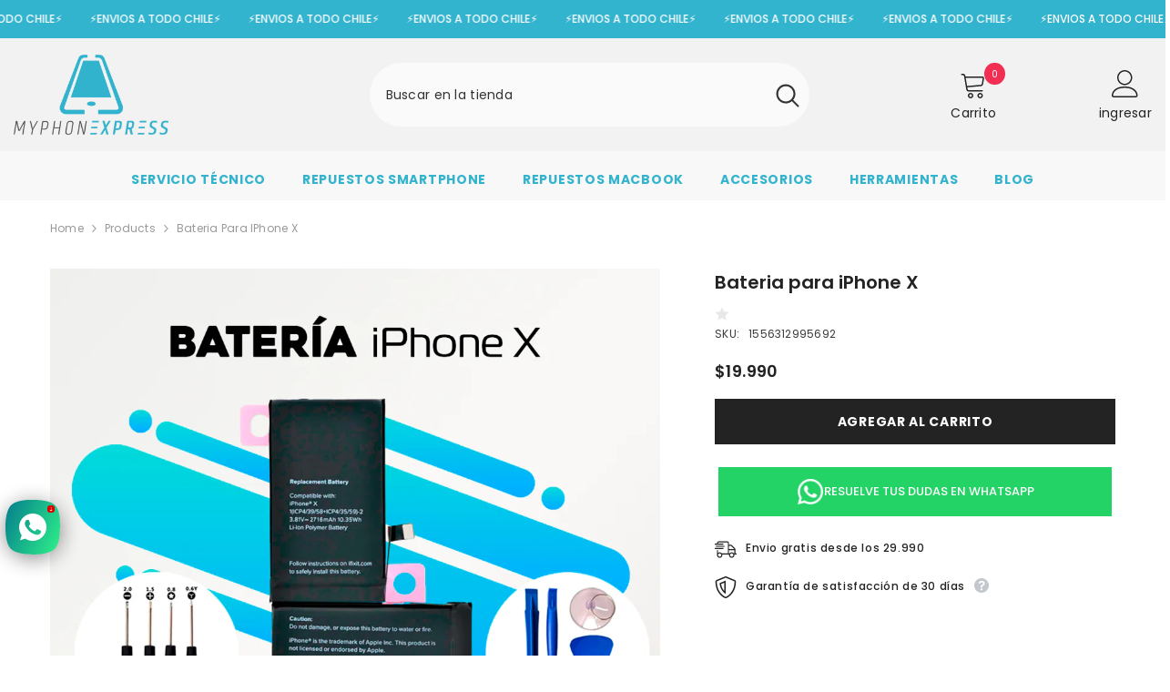

--- FILE ---
content_type: text/css
request_url: https://myphonexpress.cl/cdn/shop/t/5/assets/component-google-map.css?v=125165012485600591011747927897
body_size: -483
content:
.custom-map .map-btn{border-radius:0;margin-top:32px;margin-bottom:57px}.custom-map .block-header .map-btn.align-center{margin-left:auto;margin-right:auto}.custom-map .block-header .map-btn.align-left{margin-right:auto;margin-left:0}.custom-map .block-header .map-btn.align-right{margin-left:auto;margin-right:0}.custom-map .block-header{padding-left:10px;padding-right:10px}.custom-map iframe{width:100%!important;max-height:365px}.custom-map .block-header .desc{margin-top:26px;margin-bottom:40px}
/*# sourceMappingURL=/cdn/shop/t/5/assets/component-google-map.css.map?v=125165012485600591011747927897 */
